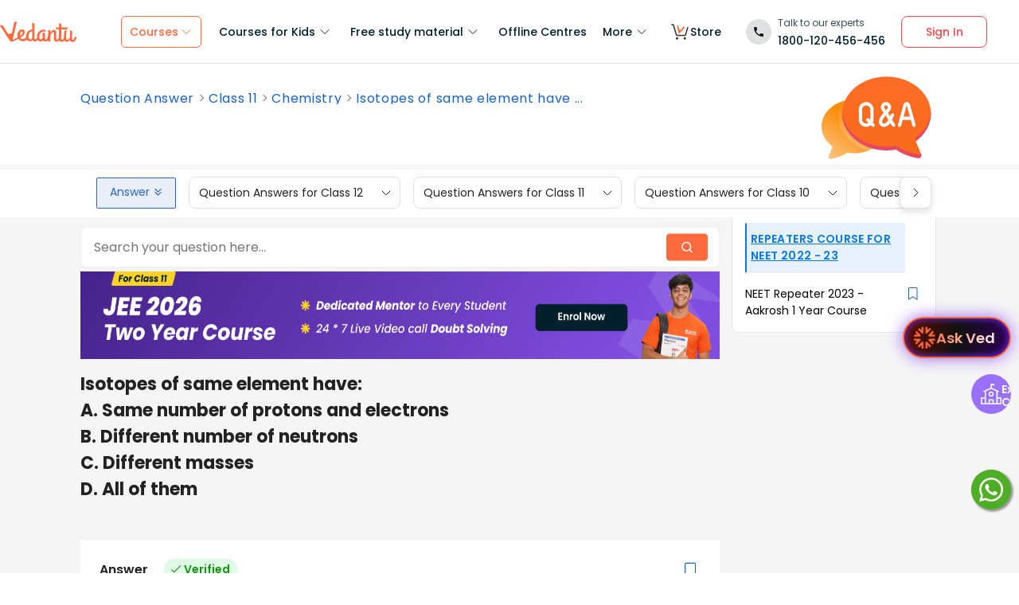

--- FILE ---
content_type: text/javascript
request_url: https://seo-fe.vedantu.com/_next/static/chunks/8955.11f8daa614d2ab90.js
body_size: 27
content:
(self.webpackChunk_N_E=self.webpackChunk_N_E||[]).push([[8955],{58955:function(o,k,e){"use strict";e.r(k);var i=e(26042),r=e(85893),t=e(11691),a=e.n(t),l=e(67294),n=function(o,k){var e=o.isBookmarked,t=void 0!==e&&e,n=o.width,c=o.height,s=o.clickBookMark,u=o.customClassName,M=o.isTopic,_=o.isTestPrep,B=(0,l.useMemo)(function(){return t?M?a().topicBookMarkFilled:_?a().testPrepBookMarkFilled:a().bookMarkFilled:M?a().topicBookMarkOutline:_?a().testPrepBookMarkOutline:a().bookMarkOutline},[t,M]);return(0,r.jsx)(r.Fragment,{children:(0,r.jsx)("div",(0,i.Z)({width:void 0===n?15:n,height:void 0===c?20:c,onClick:s&&s,style:{cursor:"pointer"},className:[B,void 0===u?"":u].join(" ")},k))})};k.default=(0,l.memo)(n)},11691:function(o){o.exports={bookMarkFilled:"BookmarkIcon_bookMarkFilled__SpEjf",bookMarkOutline:"BookmarkIcon_bookMarkOutline__aMuei",topicBookMarkOutline:"BookmarkIcon_topicBookMarkOutline__O8hTt",topicBookMarkFilled:"BookmarkIcon_topicBookMarkFilled__4bu5w",testPrepBookMarkOutline:"BookmarkIcon_testPrepBookMarkOutline__Pkbi8",testPrepBookMarkFilled:"BookmarkIcon_testPrepBookMarkFilled__JBMj1"}}}]);

--- FILE ---
content_type: text/javascript
request_url: https://seo-fe.vedantu.com/_next/static/chunks/5340-f721bb92328dc304.js
body_size: 10405
content:
(self.webpackChunk_N_E=self.webpackChunk_N_E||[]).push([[5340,4954,2770,3191,1708],{99312:function(){},2770:function(e,n,o){"use strict";o.r(n),o.d(n,{default:function(){return C}});var t=o(26042),i=o(69396),a=o(85893),r=o(79705),s=o.n(r),l=o(6375),u=function(){var e=(0,l._z)().invokeLoginFlow,n=function(){e(l.ny.HEADER,!1,"generic_stickybottom","SEO_GENERIC_STICKYBOTTOM")};return(0,a.jsxs)("div",{className:s().signupLoginSticky,children:[(0,a.jsx)("p",{children:"Get FREE access to PDFs, LIVE classes, Quizzes and more"}),(0,a.jsx)("div",{className:s().signupCTA,onClick:n,children:"Signup/Login"})]})},c=o(48643),d=o(67294),v=o(14416),g=o(99291),m=o(46066),p=o(27840),f=o.n(p),_=o(21549),h=o.n(_),S=o(57998),k=o(14017),x=o(11163),w=function(e){var n=e.handleBod,o=(0,v.useSelector)(function(e){var n;return null==e?void 0:null===(n=e.seo)||void 0===n?void 0:n.categoryPage}),t=(0,d.useRef)(null),i=(0,v.useSelector)(function(e){return null==e?void 0:e.userData}),r=(0,x.useRouter)(),s={lead_product_name:"New_BOD_SEO_BottomSticky",lead_type:"Book_a_free_demo",page_type:o.pageType,grade:(null==i?void 0:i.grade)?null==i?void 0:i.grade:null,target:(null==i?void 0:i.target)?null==i?void 0:i.target:null,board:(null==i?void 0:i.board)?null==i?void 0:i.board:null};(0,S.s)(t,function(){return k.e.lead_impression(s)},{threshold:.1,rootMargin:"0px"});var l=function(){var e,t=(0,c.om)(),a={location:(null==window?void 0:null===(e=window.location)||void 0===e?void 0:e.href)||"",utm_source:t.utm_source||"",utm_medium:t.utm_medium||"",utm_campaign:t.utm_campaign||"",utm_term:t.utm_term||"",platform:(0,c.Xf)(r),page_grade:(null==o?void 0:o.grade)||"",page_board:(null==o?void 0:o.board)||"",page_target:(null==o?void 0:o.target)||"",user_loggedin_flag:(0,c.LT)(i)?"yes":"no"};k.e.SEO_Page_BOD_Click(a),n()};return(0,a.jsxs)("div",{className:h().bodSticky,ref:t,children:[(0,a.jsx)("p",{children:"Book a FREE session with our top Academic counsellors"}),(0,a.jsx)("div",{className:h().bodCTA,onClick:l,children:"Book Demo"})]})},y=o(47137),b=o(62357),j=o(48041),C=function(e){var n,o=e.categoryPage,r=c.tq||c.Em,s=(0,v.useSelector)(function(e){return null==e?void 0:e.userData}),p=(0,d.useState)(!1),_=p[0],h=p[1],S=(0,l._z)(),x=S.invokeExtraQuestionsFlow,C=S.invokeExtraQuestionsFlowSignup,I=(0,d.useState)(!1),B=I[0],E=I[1],L=(0,d.useState)(""),T=L[0],N=L[1],P=(0,v.useDispatch)(),M=(0,d.useState)(!1),A=M[0],D=M[1],O=function(e){try{(null==s?void 0:s.userId)?P(null===b.hI||void 0===b.hI?void 0:b.hI.updateUser(e)):P(null===b.hI||void 0===b.hI?void 0:b.hI.login(e))}catch(n){console.error("Auto Login BOD",n)}var o,t=window;null==t||null===(o=t.amplitude)||void 0===o||o.getInstance().init(null===j.config||void 0===j.config?void 0:j.config.amplitude,null==e?void 0:e.userId),window.addEventListener("load",function(){var n;null==t||null===(n=t.amplitude)||void 0===n||n.getInstance().init(null===j.config||void 0===j.config?void 0:j.config.amplitude,null==e?void 0:e.userId)})},Z=function(){E(!1),h(!0),k.e.lead_cta_click("New_BOD_SEO_BottomSticky","Book_a_free_demo",o.pageType)},F=function(){h(!1),E(!1)};return(0,d.useEffect)(function(){var e;(0,g.uX)({flowCode:"signup"===T?"web-seo-signup":"login"===T?"web-seo-login":"web-seo-active"}).then(function(e){var n,o;console.log(e,"apii"),(null==e?void 0:null===(n=e.responseObject)||void 0===n?void 0:null===(o=n.forms)||void 0===o?void 0:o.length)>0?D(!0):D(!1)})},[T,_]),(0,d.useEffect)(function(){!0===B&&!0===A&&(h(!1),"signup"===T?C(l.ny.BOD,"SIGNUP"):"login"===T?C(l.ny.BOD,"LOGIN"):x(l.ny.BOD))},[B]),(0,a.jsxs)(a.Fragment,{children:[_&&(0,a.jsx)(y.BODFlow,{isMobile:r,onClose:F,config:j.config,userData:s,loginCallback:O,pageType:null==o?void 0:o.pageType,leadProductName:"New_BOD_SEO_BottomSticky",flowCompleted:E,setSigninTypeParent:N,successText:"Demo booked successfully",sType:"VEDANTU_SE_1_F",sValue:"FC34EE3ED23366CD8622BA1851D3E"}),r&&(0,a.jsx)("div",{className:f().StickBanner,children:(0,a.jsxs)(m.default,(0,i.Z)((0,t.Z)({},{dots:!1,infinite:!0,autoplay:!0,arrows:!1,speed:500,slidesToShow:1,slidesToScroll:1}),{children:[(n=!1,((null==o?void 0:o.grade)>=1||(null==o?void 0:o.grade)===void 0)&&(n=!0),n&&(0,a.jsx)(w,{handleBod:Z})),(null==o?void 0:o.pageType)=="PageType3"&&r&&!(0,c.LT)(s)&&(0,a.jsx)(u,{})]}))})]})}},28139:function(e,n,o){"use strict";var t=o(47568),i=o(20414),a=o(85893),r=o(67294),s=o(77202),l=o.n(s),u=o(99291),c=o(94327),d=o(48643),v=function(e){var n,o=e.placeholder,s=(0,r.useState)(""),v=s[0],g=s[1],m=(0,r.useState)([]),p=m[0],f=m[1],_=(0,r.useState)(!1),h=_[0],S=_[1],k=(0,r.useState)(-1),x=k[0],w=k[1],y=(n=(0,t.Z)(function(e){var n,o;return(0,i.__generator)(this,function(t){switch(t.label){case 0:if(!(e.length>2))return[3,5];t.label=1;case 1:return t.trys.push([1,3,,4]),[4,(0,u.D8)(e)];case 2:return f((null==(n=t.sent())?void 0:n.responseObject)||[]),w(-1),[3,4];case 3:return o=t.sent(),console.error("Search Error:",o),[3,4];case 4:return S(!1),[3,6];case 5:f([]),S(!1),t.label=6;case 6:return[2]}})}),function(e){return n.apply(this,arguments)}),b=function(e){var n=e.target.value;g(n),n.length>2?(S(!0),(0,d.Ds)(y,500)(n)):f([])},j=function(e){w(e)},C=function(){g(""),f([]),S(!1)};return(0,a.jsx)("div",{className:l().searchBarContainer,children:(0,a.jsxs)("div",{className:l().searchBar,children:[(0,a.jsxs)("div",{className:l().inputContainer,children:[(0,a.jsx)("input",{type:"text",value:v,onChange:b,placeholder:void 0===o?"Search here...":o,className:l().searchInput,maxLength:150}),(0,a.jsxs)("div",{className:l().iconsContainer,children:[v&&(0,a.jsx)("img",{className:l().closeIcon,onClick:C,src:"/assets/nextjs/close.svg",alt:"close"}),(0,a.jsx)("img",{className:l().searchIcon,src:"https://vmkt.vedantu.com/vmkt/PROD/png/bdcdbbd8-08a7-4688-98e6-4aa54e5e0800-1733305962725-4102606384256179.png",alt:"SearchIcon"})]})]}),(h||p.length>0||v.length>2&&!h)&&(0,a.jsxs)("div",{className:l().resultsContainer,children:[h&&(0,a.jsx)("div",{className:l().skeletonContainer,children:(0,a.jsx)(c.Z,{count:3,lines:1,height:1.2,color:"#f0f0f0"})}),!h&&0===p.length&&v.length>2&&(0,a.jsxs)("div",{className:l().noResults,children:["Oops! We didn't find a perfect match for your search term. ",(0,a.jsx)("br",{}),"We'll help you find the answer shortly!"]}),!h&&(0,a.jsx)("div",{className:l().resultsScroll,children:p.map(function(e,n){return(0,a.jsx)("div",{className:"".concat(l().resultItem," ").concat(n===x?l().selected:""),onClick:function(){return j(n)},children:(0,a.jsx)("a",{href:"https://www.vedantu.com".concat(e.url),target:"_blank",rel:"noopener noreferrer",dangerouslySetInnerHTML:{__html:e.title}})},n)})})]})]})})};n.Z=v},94327:function(e,n,o){"use strict";o.d(n,{Z:function(){return d}});var t=o(51438),i=o(52951),a=o(88029),r=o(60460),s=o(85893),l=o(67294),u=o(97034),c=o.n(u),d=function(e){(0,a.Z)(o,e);var n=(0,r.Z)(o);function o(){return(0,t.Z)(this,o),n.apply(this,arguments)}return(0,i.Z)(o,[{key:"preLoader",value:function(){for(var e=[],n={background:"linear-gradient(to right, "+this.props.color+", #f7f7f7)",height:this.props.height?"".concat(this.props.height,"em"):"1em"},o=this.props.lines?this.props.lines:1,t=0;t<o;t++)e.push((0,s.jsx)("div",{className:c().element,style:n},t));return e}},{key:"loaderRows",value:function(){for(var e=[],n=0;n<this.props.count;n++)e.push((0,s.jsx)("div",{className:c().skeleton,children:this.preLoader()},n));return e}},{key:"render",value:function(){return(0,s.jsx)(s.Fragment,{children:this.loaderRows()})}}]),o}(l.Component)},94954:function(e,n,o){"use strict";o.r(n);var t=o(85893),i=o(9008),a=o.n(i),r=o(67294),s=o(14416),l=o(5152),u=o.n(l),c=o(84114),d=o(73164),v=o.n(d),g=o(48643),m=o(82028),p=u()(function(){return o.e(7398).then(o.bind(o,17398))},{loadableGenerated:{webpack:function(){return[17398]}},ssr:!1}),f=function(e){var n,o,i=e.isPopUp,l=e.closePopup,u=e.setZoomImg,d=e.selectedImgPinchZoom,f=(0,s.useSelector)(function(e){var n;return null==e?void 0:null===(n=e.seo)||void 0===n?void 0:n.zoomRenderCount}),_=(0,s.useSelector)(function(e){var n;return null===(n=e.device)||void 0===n?void 0:n.isMobile});(0,r.useEffect)(function(){return document.querySelectorAll(".seoZoomIcon").forEach(function(e){(null==e?void 0:e.id)&&(null==e||e.addEventListener("click",function(n){n&&n.stopPropagation(),u(null==e?void 0:e.id)}))}),function(){null==n||n.disable()}},[f]),(0,r.useEffect)(function(){i&&_&&h()},[i]);var h=function(){var e=null==document?void 0:document.querySelector("#zoomImg");"undefined"!=typeof PinchZoom&&(n=new PinchZoom(e,{minZoom:1,use2d:!1}))};return(0,t.jsxs)(t.Fragment,{children:[(0,t.jsx)(a(),{children:g.jU&&_&&(0,t.jsx)("script",{defer:!0,type:"text/javascript",src:"".concat(m.L4,"/cdn/js/seo-templates/pinchzoom.js")})}),i&&(0,t.jsx)(c.default,{display:i,showClose:!0,handleClosePopUp:l,fullScreenPopup:_,children:(0,t.jsx)("div",{className:v().imagePinchZoomWrapper,children:(0,t.jsx)("div",{id:"zoomImg",className:v().zoomContainer,children:_?(0,t.jsx)("img",{className:v().modalImg,src:d,alt:"modalimage"}):(0,t.jsx)(p,{smallImage:{alt:"Zoom Image",isFluidWidth:!0,src:d},largeImage:{src:d,width:2e3,height:1e3},shouldUsePositiveSpaceLens:!0,isHintEnabled:!0,isActivatedOnTouch:!0,shouldHideHintAfterFirstActivation:!1,enlargedImageContainerStyle:{border:"1px solid #9F9F9F",width:"30rem"},imageStyle:{maxHeight:"75vh",minWidth:"43vw",maxWidth:"100%"}})})})})]})};n.default=f},52145:function(e,n,o){"use strict";var t=o(85893),i=o(67294),a=o(45697),r=o.n(a),s=o(14416),l=o(48643),u=o(86784),c=o.n(u),d=o(11163),v=o(14017),g=function(e){var n=e.whatsappBanners,o=e.isLazyLoad,a=(0,s.useSelector)(function(e){return null==e?void 0:e.userData}),r=(0,s.useSelector)(function(e){var n;return null==e?void 0:null===(n=e.seo)||void 0===n?void 0:n.categoryPage}),u=(0,i.useRef)(null),g=(0,d.useRouter)(),m=function(){if(!n||0===n.length)return null;var e=n[0];return l.tq?null==e?void 0:e.topBannerMwebUrl:null==e?void 0:e.topBannerWebUrl}(),p=function(){var e={user_loggedin_flag:(0,l.LT)(a)?"yes":"no",page_url:null==r?void 0:r.url};v.e.whatsapp_banner_click(e);var n=(0,l.om)(),o={pageTitle:(null==r?void 0:r.title)||"",location:window.location.href||"",utm_source:n.utm_source||"",utm_medium:n.utm_medium||"",utm_campaign:n.utm_campaign||"",utm_term:n.utm_term||"",page_grade:(null==r?void 0:r.grade)||"",page_board:(null==r?void 0:r.board)||"",page_target:(null==r?void 0:r.target)||"",platform:(0,l.Xf)(g),user_loggedin_flag:(0,l.LT)(a)?"yes":"no"};v.e.SEO_Page_Bottom_Banner_Click(o)};return m&&(0,t.jsx)("div",{className:c().whatsappBannerContainer,ref:u,id:"WhatsAppBannerCont",children:(0,t.jsx)("a",{href:function(){var e;if(n&&0!==n.length)return null===(e=n[0])||void 0===e?void 0:e.redirectionUrl}(),target:"_blank",rel:"noopener noreferrer",children:(0,t.jsx)("img",{src:m,className:c().bannerImage,alt:"WhatsApp Banner",loading:void 0!==o&&o?"lazy":"eager",height:l.tq?"56px":"110px",onClick:p})})})};g.propTypes={whatsappBanners:r().arrayOf(r().shape({topBannerWebUrl:r().string.isRequired,topBannerMwebUrl:r().string.isRequired,redirectionUrl:r().string.isRequired})),isLazyLoad:r().bool},n.Z=(0,i.memo)(g)},45371:function(e,n,o){"use strict";var t=o(67294);n.Z=function(e,n){var o=(0,t.useRef)();(0,t.useEffect)(function(){o.current=n},[n]),(0,t.useEffect)(function(){if(window&&window.addEventListener){var n=function(e){return o.current(e)};return window&&window.addEventListener(e,n),function(){window&&window.removeEventListener(e,n)}}},[e])}},30575:function(e,n,o){"use strict";o.r(n),o.d(n,{default:function(){return eB}});var t=o(26042),i=o(69396),a=o(10253),r=o(85893),s=o(67294),l=o(14416),u=o(5152),c=o.n(u),d=o(72132);o(6425);var v=o(64465),g=o(26499),m=o(48643),p=o(85251),f=o.n(p),_=function(e){var n=e.categoryPage,o=(0,s.useMemo)(function(){var e,o,t,i,a,r=[];return n&&(n.breadCrumbs&&n.breadCrumbs.length>0?(n.breadCrumbs.forEach(function(e){var n={name:e.name};e.link&&(n.link=e.link),r.push(n)}),r.push({name:(0,m.aS)(null==n?void 0:n.name,30)})):((null==n?void 0:n.target)&&r.push({name:null==n?void 0:null===(e=n.target)||void 0===e?void 0:e.toUpperCase(),link:"/qna?target=".concat(null==n?void 0:n.target,"&subject=ALL&grade=ALL&topic=ALL")}),(null==n?void 0:n.subject)&&r.push({name:(null==n?void 0:null===(o=n.subject)||void 0===o?void 0:o.charAt(0).toUpperCase())+(null==n?void 0:null===(t=n.subject)||void 0===t?void 0:t.slice(1)),link:"/qna?target=ALL&subject=".concat(n.subject,"&grade=ALL&topic=ALL")}),(null==n?void 0:n.grade)&&r.push({name:"Grade ".concat(null==n?void 0:n.grade),link:"/qna?target=ALL&subject=ALL&grade=".concat(null==n?void 0:n.grade,"&topic=ALL")}),(null==n?void 0:n.topic)&&r.push({name:(0,m.aS)((null===(i=n.topic)||void 0===i?void 0:i.charAt(0).toUpperCase())+(null===(a=n.topic)||void 0===a?void 0:a.slice(1)),35),link:"/qna?target=ALL&subject=ALL&grade=ALL&topic=".concat(null==n?void 0:n.topic)}))),r},[n]);return(0,r.jsxs)("div",{className:f().qnaHeaderWrapper,children:[(0,r.jsxs)("div",{className:f().headerLeftSection,children:[(0,r.jsx)("div",{className:f().titleText}),(0,r.jsx)("div",{className:f().breadCrumbSection,children:(0,r.jsx)(g.Z,{breadcrumbArray:o,textClassName:f().textClassName,truncateString:!0,activeClassName:f().textClassName})})]}),!m.tq&&(0,r.jsx)("div",{className:f().headerRightSection,children:(0,r.jsx)("img",{src:"/cdn/images/seo-templates/seo-qna.svg",width:100,height:100,loading:"lazy",alt:"seo-qna"})})]})},h=(0,s.memo)(_),S=o(47568),k=o(29815),x=o(20414),w=o(22836),y=o(99291),b=o(99811),j=o.n(b),C=o(14017),I=o(60693),B=o(95069),E=o(48454),L=o(1520),T=o(27606),N=o(10788),P=o(19045),M=o(58955),A=o(8041),D=function(){var e,n,a,u,c=(0,l.useSelector)(function(e){var n;return null==e?void 0:null===(n=e.seo)||void 0===n?void 0:n.categoryPage}),d=(0,l.useSelector)(function(e){var n;return null==e?void 0:null===(n=e.seo)||void 0===n?void 0:n.info}),v=(0,l.useSelector)(function(e){var n;return null==e?void 0:null===(n=e.seo)||void 0===n?void 0:n.info}),g=(0,l.useSelector)(function(e){return null==e?void 0:e.userData}),p=(0,T.Z)("Answer"),f=p.videoMetaData,_=p.upVoteVideo,h=p.currentLoading,b=(0,s.useState)(null),D=(b[0],b[1]),O=(0,s.useRef)(""),Z=(0,s.useState)(!0),F=Z[0];Z[1];var q=c.ssolutions&&((null===(e=c.ssolutions)||void 0===e?void 0:e[0])||(null==c?void 0:null===(n=c.sSolutions)||void 0===n?void 0:n[0])),U=(0,l.useDispatch)(),W=(0,s.useState)(!1),R=W[0],G=W[1],H=(0,s.useState)(""),z=H[0],Q=H[1],V=(0,s.useState)(!1),X=V[0],Y=V[1],J=(0,s.useState)(!1),K=J[0],$=J[1],ee=(0,s.useState)(!1),en=ee[0],eo=ee[1],et=(0,s.useState)(""),ei=et[0],ea=et[1],er=function(e){if(e){var n={page_url:null==c?void 0:c.url,category_page_id:null==c?void 0:c.id,user_loggedin_flag:g?"yes":"no",category:B.FW};C.e.qna_answers_upvote(n)}eu(e)},es=function(){U(w.E.setCurrentBookmark({type:(null==v?void 0:v.isBookmarked)?"DEL":"ADD",section:"QUESTION",id:(null==c?void 0:c.id)||null,position:1}))},el=function(e){if(e){var n={page_url:null==c?void 0:c.url,category_page_id:null==c?void 0:c.id,user_loggedin_flag:g?"yes":"no",category:B.FW};C.e.qna_answers_downvote(n)}ec(e)};(0,s.useEffect)(function(){var e,n;(null==d?void 0:null===(e=d.comments)||void 0===e?void 0:e.length)>0?Q(null===(n=null==d?void 0:d.comments[d.comments.length-1])||void 0===n?void 0:n.text):Q("")},[d]);var eu=function(e){if("SIGN_UP"===O.current&&setTimeout(function(){var e={category:B.FW,signup_cta:"like"};C.e.user_signed_up_success(e),O.current=""},100),e){eo(!0),G(!0);var n={user_loggedin_flag:g?"yes":"no",category:B.FW};C.e.feedback_popup_open(n)}else ed({categoryPageId:c.id,isUpvote:e})},ec=function(e){if("SIGN_UP"===O.current&&setTimeout(function(){var e={category:B.FW,signup_cta:"dislike"};C.e.user_signed_up_success(e),O.current=""},100),e){eo(!1),G(!0);var n={user_loggedin_flag:g?"yes":"no",category:B.FW};C.e.feedback_popup_open(n)}else ed({isDownvote:e,categoryPageId:c.id})},ed=function(e){Y(!0),(0,y.s8)(e).then(function(n){var o=(0,P.rV)("likeData")||[],a=-1;o.map(function(n,o){n.categoryPageId===e.categoryPageId&&(a=o)}),-1!==a?o[a]=e:o.push(e),(0,P.LS)("likeData",o,2592e6),n&&(null==n?void 0:n.success)&&(U(w.E.setCategoryPageInfo((0,i.Z)((0,t.Z)({},n.responseObject),{isBookMarkMessage:null!=d&&!!d.isBookMarkMessage&&(null==d?void 0:d.isBookMarkMessage)}))),Y(!1))}).catch(function(e){if((null==e?void 0:e.errorCode)==="COMMENT_TEXT_LEN_LIMIT_EXCEEDED"){var n,o;ea(null==e?void 0:e.errorMessage),Q(""),Y(!1),(null==d?void 0:null===(n=d.comments)||void 0===n?void 0:n.length)>0&&Q(null===(o=null==d?void 0:d.comments[d.comments.length-1])||void 0===o?void 0:o.text)}})},ev=function(){var e={user_loggedin_flag:g?"yes":"no",category:B.FW};C.e.feedback_popup_closed(e),em()},eg=function(){var e={user_loggedin_flag:g?"yes":"no",category:B.FW};C.e.feedback_submit(e),em()},em=function(){var e=(null==d?void 0:d.comments)?(0,k.Z)((null==d?void 0:d.comments)||[]):[];e.push({text:z});var n={categoryPageId:c.id,comments:e};en?n.isUpvote=!0:n.isDownvote=!0,ed(n),G(!1)};(0,s.useEffect)(function(){var e;(e=(0,S.Z)(function(){var e;return(0,x.__generator)(this,function(e){switch(e.label){case 0:return[4,Promise.resolve().then(o.bind(o,73108))];case 1:return D(e.sent()),[2]}})}),function(){return e.apply(this,arguments)})(),window.addEventListener("normal-signup",ep),window.addEventListener("social-signup",ep),window.addEventListener("social-login",ef),window.addEventListener("normal-login",ef)},[]);var ep=function(){O.current="SIGN_UP"},ef=function(){O.current="LOG_IN"};(0,s.useEffect)(function(){var e=document.getElementById("qna-answer-id");e&&e.offsetHeight>300&&$(!0)},[]);var e_=function(){ea("")},eh=(0,m.BA)(q);return(0,r.jsxs)("div",{id:"answer-section-id",children:[(0,r.jsxs)("div",{className:j().answerTitleImg,children:[(0,r.jsx)("div",{className:j().answerText,children:"Answer"}),(0,r.jsxs)("div",{className:j().verifiedTag,children:[(0,r.jsx)("img",{src:"/cdn/images/seo-templates/green-check.svg",alt:"Verified",width:13,height:10}),"Verified"]}),(0,r.jsx)("div",{className:j().bookMarkIcons,children:(0,r.jsx)(M.default,{isBookmarked:null==v?void 0:v.isBookmarked,clickBookMark:es,customClassName:j().bookMarkIcon})})]}),(0,r.jsx)(E.Z,{showFeedbackPopUp:R,setFeedbackText:Q,handleUpvote:er,handleDownvote:el,handleSubmitClick:eg,categoryPage:c,categoryPageInfo:d,handleClosePopUp:ev,feedbackText:z,position:1}),!!q&&(0,r.jsx)(A.Z,{children:(0,r.jsx)("div",{className:j().description,id:"qna-answer-id",dangerouslySetInnerHTML:{__html:null!=eh?eh:""}})}),K&&(!(null==c?void 0:c.learningVideos)||!(null==c?void 0:null===(a=c.learningVideos)||void 0===a?void 0:a.length)>0)&&!F&&(0,r.jsx)(E.Z,{showFeedbackPopUp:R,setFeedbackText:Q,handleUpvote:er,handleDownvote:el,handleSubmitClick:eg,categoryPage:c,categoryPageInfo:d,handleClosePopUp:ev,feedbackText:z,position:2}),X&&(0,r.jsx)(I.default,{}),(null==c?void 0:null===(u=c.learningVideos)||void 0===u?void 0:u.length)>0&&(0,r.jsx)("div",{children:(0,r.jsx)(N.default,{videos:null==c?void 0:c.learningVideos,videoMetaData:f,upVoteVideo:_,currentLoading:h,isQna:!0})}),(null==ei?void 0:ei.length)>0&&(0,r.jsx)(L.default,{text:ei,handleClosePopUp:e_})]})},O=(0,s.memo)(D),Z=o(52899),F=o.n(Z),q=function(){return(0,r.jsx)("div",{className:F().contentWrapper,children:(0,r.jsx)("div",{className:F().contentContainer,children:(0,r.jsx)(O,{})})})},U=(0,s.memo)(q),W=o(62357),R=o(85253),G=o(55239),H=o.n(G),z=o(28574),Q=o(31604),V=o(47137),X=o(52145),Y=o(36444),J=o(62819),K=o.n(J),$=o(82028),ee=function(e){var n=e.assignmentData,o=e.handleOnclick;return(0,r.jsxs)("div",{className:K().assignmentContainer,id:null==e?void 0:e.id,children:[(0,r.jsx)("div",{className:K().assignmentText,dangerouslySetInnerHTML:{__html:null==n?void 0:n.assignmentText}}),(0,r.jsxs)("div",{className:K().assignmentButton,onClick:o,children:[(null==n?void 0:n.isDownloadImage)&&(0,r.jsx)(r.Fragment,{children:(0,r.jsx)("img",{loading:"lazy",src:"".concat($.L4,"/cdn/images/seo-templates/topic-sprites.svg"),alt:"topic image"})}),null==n?void 0:n.buttonText]})]})},en=(0,s.memo)(ee),eo=o(45371),et=o(94954),ei=o(60347),ea=o(83524),er=o(72281),es=o(16011),el=o(11163),eu=o(11649),ec=o(9008),ed=o.n(ec),ev=o(41022),eg=o(6375),em=o(2770),ep=o(99312),ef=o(6339),e_=o(9418),eh=o(73108),eS=o(28139),ek=c()(function(){return Promise.all([o.e(4733),o.e(8320)]).then(o.bind(o,28796))},{loadableGenerated:{webpack:function(){return[28796]}}}),ex=c()(function(){return o.e(4032).then(o.bind(o,14032))},{loadableGenerated:{webpack:function(){return[14032]}},ssr:!1}),ew=c()(function(){return Promise.resolve().then(o.bind(o,1520))},{loadableGenerated:{webpack:function(){return[1520]}},ssr:!1}),ey=c()(function(){return o.e(2960).then(o.bind(o,62960))},{loadableGenerated:{webpack:function(){return[62960]}},ssr:!1}),eb=c()(function(){return Promise.all([o.e(8496),o.e(5539),o.e(8128),o.e(6732)]).then(o.bind(o,28128))},{loadableGenerated:{webpack:function(){return[28128]}},ssr:!1}),ej=c()(function(){return o.e(9487).then(o.bind(o,9487))},{loadableGenerated:{webpack:function(){return[9487]}},ssr:!1}),eC=c()(function(){return o.e(3751).then(o.bind(o,53251))},{loadableGenerated:{webpack:function(){return[53251]}}}),eI=function(){var e,n,o,u,c=(0,l.useSelector)(function(e){var n;return null==e?void 0:null===(n=e.seo)||void 0===n?void 0:n.categoryPage}),g=(0,l.useSelector)(function(e){var n;return null==e?void 0:null===(n=e.seo)||void 0===n?void 0:n.automatedSidebar}),p=(0,l.useSelector)(function(e){var n;return null==e?void 0:null===(n=e.seo)||void 0===n?void 0:n.info}),f=(0,l.useSelector)(function(e){return null==e?void 0:e.userData}),_=(0,s.useRef)(""),S=(0,s.useState)(!1),k=S[0],x=S[1],b=(0,l.useSelector)(function(e){var n;return null===(n=e.device)||void 0===n?void 0:n.isMobile}),j=(0,s.useState)(null),I=j[0],E=j[1],L=b?-113:-120,T=(0,l.useSelector)(function(e){var n;return null==e?void 0:null===(n=e.seo)||void 0===n?void 0:n.signUpEvent}),N=(0,s.useState)(!1),P=N[0],M=N[1],D=m.tq||m.Em,O=(0,s.useState)(!1),Z=O[0],F=O[1],q=(0,el.useRouter)(),G=(0,s.useRef)(null),J=(0,l.useSelector)(function(e){var n;return null==e?void 0:null===(n=e.seo)||void 0===n?void 0:n.trendingPage}),K=(0,s.useState)(1),ee=K[0],ec=K[1],eI=(0,s.useState)(!1),eB=eI[0],eE=eI[1],eL=(0,l.useSelector)(function(e){var n;return null==e?void 0:null===(n=e.seo)||void 0===n?void 0:n.recentlyUpdatedPages}),eT=(0,l.useSelector)(function(e){var n;return null==e?void 0:null===(n=e.seo)||void 0===n?void 0:n.otherPages}),eN=(0,l.useSelector)(function(e){var n;return null==e?void 0:null===(n=e.seo)||void 0===n?void 0:n.loadDelayedComponents}),eP=(0,s.useState)(!1),eM=eP[0],eA=eP[1],eD=(0,s.useState)(!1),eO=eD[0],eZ=eD[1],eF=(0,eg._z)(),eq=eF.invokeExtraQuestionsFlow,eU=eF.invokeExtraQuestionsFlowSignup,eW=eF.invokeLoginFlow,eR=(0,s.useState)(""),eG=eR[0],eH=eR[1],ez=(0,s.useState)(!1),eQ=ez[0],eV=ez[1],eX=(0,R.Z)(),eY=eX.onAddBookMark,eJ=eX.isBookmarkLimitExceeded,eK=eX.setRemoveOldBookmark,e$=eX.setThreshold,e0=eX.status,e1=eX.setStatus,e2=eX.isShowServiceError,e4=eX.setShowServiceError,e3=(0,l.useDispatch)(),e9=(0,s.useMemo)(function(){return(0,m.BA)((null==c?void 0:c.squestionBody)||(null==c?void 0:c.sQuestion)||(null==c?void 0:c.squestion))},[c]);(0,s.useEffect)(function(){c&&requestIdleCallback(function(){return(0,ei.Vq)(c)})},[c]),(0,s.useEffect)(function(){var e;window.addEventListener("load",function(){setTimeout(function(){C.e.helper.pageLoad("QnA");var e,n={eventType:"viewedFilters",index:"seo_pages",eventName:"alg_seo_page_view",filters:["pagetype:".concat(null==c?void 0:c.pageType),"category_id:".concat(null==c?void 0:c.categoryId)]};f&&(n.userToken=null==f?void 0:null===(e=f.userId)||void 0===e?void 0:e.toString()),C.e.sendAlgoliaEvent(n)})}),(null===(e=q.query)||void 0===e?void 0:e.bookDemoFormPopup)==="true"&&F(!0),document.addEventListener("book-online-demo-open",function(e){if(!Z&&(F(!0),e.detail)){var n=e.detail.actionLocation;eu.W.params.setValues({action_location:n})}})},[]),(0,s.useEffect)(function(){(0,y.oE)(null==c?void 0:c.id).then(function(e){e&&(null==e?void 0:e.success)&&(null==e?void 0:e.responseObject)&&e3(w.E.setCategoryPageInfo((0,i.Z)((0,t.Z)({},e.responseObject),{isBookMarkMessage:!1})))})},[f]),(0,s.useEffect)(function(){1===e0&&(0,d.Am)((0,r.jsx)(ey,{}),{position:d.Am.POSITION.BOTTOM_RIGHT,className:H().toastStyle,containerId:"mainContainerToast"}),e1(null)},[e0]);var e8=function(){eK(!1)},e6=function(){e8(),eY(!0)},e5=function(e,n,o,t,i){n||e?e3(w.E.setCurrentBookmark({type:o?"DEL":"ADD",section:t,id:n||null,url:e,title:i,position:"SidebarModules"})):x(!0)},e7=function(){var e=document.getElementById("answer-section-id");if(e){var n={floating_menu_value:"answer",user_loggedin_flag:f?"yes":"no",category:B.FW};C.e.floating_menu_click(n),window.scrollTo({top:e.offsetTop+L,behavior:"smooth"})}},ne=function(e){var n,o=null==c?void 0:null===(n=c.url)||void 0===n?void 0:n.split("/")[2];return!!e.includes(o)},nn=function(){var e={category:B.FW,user_loggedin_flag:f?"yes":"no"};C.e.download_assignment_clicked(e),f?ni():nt()},no=function(){na()},nt=function(){if(!f){var e=(0,i.Z)((0,t.Z)({},T),{tag:"assignment_test_download"}),n={textData:{sideBarText:"Welcome to Vedantu"},updateUser:function(e){return e3(W.hI.updateUser(e))},updateUserField:function(e,n){return e3(W.hI.updateUserField(e,n))},userId:f&&(null==f?void 0:f.userId),skipProfileCompleteForLogin:!1,removeCloseIcon:!1,eventData:e};eh.loginSignupModule.init("",function(){return ni()},!0,n)}},ni=function(){if("SIGN_UP"===_){var e={category:B.FW,signup_cta:"assignment_test_download"};C.e.user_signed_up_success(e)}var n=nr(B.kh);n&&window.open(n)},na=function(){var e={category:B.FW,user_loggedin_flag:f?"yes":"no"};C.e.try_quiz_cta_click(e);var n=nr(B.nq);n&&window.open(n)},nr=function(e){var n=null==c?void 0:c.url.split("/")[2],o="";return e.map(function(e){(null==e?void 0:e.qnaAssignmentLink.includes(n))&&(o=null==e?void 0:e.href)}),o},ns=function(){_.current="SIGN_UP"},nl=function(){_.current="LOG_IN"};(0,eo.Z)("normal-signup",ns),(0,eo.Z)("social-signup",ns),(0,eo.Z)("social-login",nl),(0,eo.Z)("normal-login",nl);var nu=function(){x(!1),e4(!1)},nc=function(){try{C.e.trending_module_viewed({user_loggedin_flag:f?"yes":"no"})}catch(e){console.log("err",e)}},nd=function(e){nv(e)},nv=function(e){try{var n={user_loggedin_flag:f?"yes":"no",page_no:ee,value_clicked:null==e?void 0:e.title};C.e.trending_module_click(n)}catch(o){console.log("err",o)}},ng=!1,nm=function(e){var n;(0,a.Z)(e,1)[0].isIntersecting&&(n=function(){try{C.e.trending_module_visible({user_loggedin_flag:f?"yes":"no"})}catch(e){console.log("err",e)}},function(){ng||(ng=!0,n())})()};(0,s.useEffect)(function(){0===J.length&&eE(!0);var e=new IntersectionObserver(nm,{threshold:.1});return(null==G?void 0:G.current)&&e.observe(G.current),function(){(null==G?void 0:G.current)&&e.unobserve(G.current)}},[eB]);var np=(0,B.Rr)(c);(0,s.useEffect)(function(){var e="newLoginBEFlowId"+((null==f?void 0:f.userId)||"");!JSON.parse((null==window?void 0:window.sessionStorage.getItem(e))||"[]").includes(eg.ny.PAGE_LOAD)&&(null==f?void 0:f.userId)&&(eW(eg.ny.PAGE_LOAD,!1,"user-active","user-active"),eq(eg.ny.PAGE_LOAD))},[]);var nf=function(e){try{(null==f?void 0:f.userId)?e3(null===W.hI||void 0===W.hI?void 0:W.hI.updateUser(e)):e3(null===W.hI||void 0===W.hI?void 0:W.hI.login(e))}catch(n){console.error("Auto Login BOD",n)}var o,t=window;null==t||null===(o=t.amplitude)||void 0===o||o.getInstance().init(null===ep.config||void 0===ep.config?void 0:ep.config.amplitude,null==e?void 0:e.userId),window.addEventListener("load",function(){var n;null==t||null===(n=t.amplitude)||void 0===n||n.getInstance().init(null===ep.config||void 0===ep.config?void 0:ep.config.amplitude,null==e?void 0:e.userId)})},n_=function(){eA(!1),eZ(!1)};(0,s.useEffect)(function(){var e;(0,y.uX)({flowCode:"signup"===eG?"web-seo-signup":"login"===eG?"web-seo-login":"web-seo-active"}).then(function(e){var n,o;console.log(e,"apii"),(null==e?void 0:null===(n=e.responseObject)||void 0===n?void 0:null===(o=n.forms)||void 0===o?void 0:o.length)>0?eV(!0):eV(!1)})},[eG,eM]),(0,s.useEffect)(function(){!0===eO&&!0===eQ&&(eA(!1),"signup"===eG?eU(eg.ny.BOD,"SIGNUP"):"login"===eG?eU(eg.ny.BOD,"LOGIN"):eq(eg.ny.BOD))},[eO]);var nh=function(){var e=!1;return((null==c?void 0:c.grade)>=6||(null==c?void 0:c.grade)===void 0||(null==c?void 0:c.grade)>=6||(null==c?void 0:c.grade)===void 0)&&(e=!0),e};return(0,r.jsxs)(r.Fragment,{children:[(0,r.jsx)(ed(),{children:(0,r.jsx)("link",{rel:"stylesheet",type:"text/css",href:$.L4+"/cdn/css/ReactToastify.min.css"})}),(0,r.jsxs)("div",{className:H().qnaContainer,children:[(0,r.jsx)(d.Ix,{enableMultiContainer:!0,containerId:"mainContainerToast",position:"bottom-right",hideProgressBar:!0,newestOnTop:!0,closeOnClick:!0,rtl:!1,autoClose:2e3,limit:1,className:H().toastWrapper}),(0,r.jsx)("div",{className:H().qnaHeaderSection,id:"top-container-id",children:(0,r.jsx)(h,{categoryPage:c})}),(0,r.jsx)(v.Z,{handleMenuScroll:e7}),(0,r.jsx)("div",{className:H().mainContainer,id:"mainContainer",children:(0,r.jsxs)("div",{className:H().bottomContainer,id:"bottomContainer",children:[(0,r.jsxs)("div",{className:H().bottomSection,children:[(0,r.jsxs)("div",{className:H().leftSection,children:[eM&&(0,r.jsx)(V.BODFlow,{isMobile:D,onClose:n_,config:ep.config,userData:f,loginCallback:nf,pageType:null==c?void 0:c.pageType,leadProductName:"New_BOD_SEO_InPageWidget",flowCompleted:eZ,setSigninTypeParent:eH,successText:"Demo booked successfully",sType:"VEDANTU_SE_1_F",sValue:"FC34EE3ED23366CD8622BA1851D3E"}),(0,r.jsx)(eS.Z,{placeholder:"Search your question here..."}),(0,r.jsx)(eC,{bannerData:null==g?void 0:g.aboveHeaderSection,location:"above_header"}),(0,r.jsx)(A.Z,{children:(0,r.jsx)(ef.Z,{title:(0,r.jsx)("h1",{dangerouslySetInnerHTML:{__html:null!=e9?e9:""},itemProp:"headline"})})}),(0,r.jsx)(U,{}),(0,r.jsx)(e_.default,{questionText:e9}),eN?(0,r.jsx)(ej,{setFlowCompleted:eZ,setShowBodForm:eA,pageType:"QnA",initiateBodFlow:nh}):(0,r.jsx)(r.Fragment,{}),(0,r.jsx)(ea.default,{pageType:"QuestionAnswerPage",showSeoSticky:P,setShowSeoSticky:M}),(null==c?void 0:c.whatsappBanners)&&(null==c?void 0:null===(e=c.whatsappBanners)||void 0===e?void 0:e.length)>0&&(0,r.jsx)(X.Z,{whatsappBanners:null==c?void 0:c.whatsappBanners}),(null==c?void 0:c.storeCollectionId)&&(0,r.jsx)(Y.Z,{}),(0,r.jsx)(es.Z,{title:"Recently Updated Pages",trendingModules:eL,isFromGBST:!0}),(0,r.jsx)(es.Z,{title:"Trending doubts",trendingRef:G,trendingModules:J,handleTopicClick:nd,setCurrentSlide:ec,trendingTopicSlideEvent:nc}),(0,r.jsx)(es.Z,{title:"Other Pages",trendingModules:eT,isFromGBST:!0}),ne(B.OO)&&(0,r.jsx)(en,{assignmentData:B.S9,handleOnclick:nn,id:"pdf-assignment-id"}),ne(B.pm)&&(0,r.jsx)(en,{assignmentData:B.F$,handleOnclick:no,id:"quiz-assignment-id"})]}),(0,r.jsxs)("div",{className:H().rightSection,children:[b&&!!B.r$[null==c?void 0:c.url]&&(0,r.jsx)(eb,{}),!!(null==c?void 0:c.sidebarModules)&&(null==c?void 0:null===(n=c.sidebarModules)||void 0===n?void 0:n.length)>0&&(null==c?void 0:null===(o=c.sidebarModules)||void 0===o?void 0:o.map(function(e,n){return(0,r.jsx)(r.Fragment,{children:!!e.links&&e.links.length>0&&(0,r.jsx)(z.Z,{sidebarModule:e,sideBarModuleClickBookMark:e5,colorChange:"anchor"},n)})})),(0,r.jsx)("div",{className:H().automatedSideBar,children:(0,r.jsx)(Q.Z,{sidebarModulesMetadata:null==g?void 0:g.sidebarModulesMetadata,automatedModuleClickBookMark:e5,colorChange:"anchor"})}),!b&&!!B.r$[null==c?void 0:c.url]&&(0,r.jsx)(eb,{}),(null==np?void 0:null===(u=np.links)||void 0===u?void 0:u.length)>0&&(0,r.jsx)(ev.Z,{links:null==np?void 0:np.links,examName:null==np?void 0:np.examName})]})]}),eN?(0,r.jsx)(em.default,{categoryPage:c,pagetype:er.Dx.QA,utmMedium:"QuestionAnswerPage"}):(0,r.jsx)(r.Fragment,{})]})}),(0,r.jsx)(et.default,{isPopUp:null!==I,setZoomImg:function(e){return E(e)},closePopup:function(){E(null)},selectedImgPinchZoom:I}),k||e2&&(0,r.jsx)(ew,{text:"Sorry!, This page is not available for now to bookmark.",handleClosePopUp:nu}),eJ&&(0,r.jsx)(ex,{closeBookmarkLimitPopup:e8,removeOldBookMark:e6,setChecked:function(e){return e$(e)},isShowThresholdPopUp:(null==p?void 0:p.isBookMarkMessage)||!1}),Z&&(0,r.jsx)(ek,{pageType:"QuestionAnswerPage",handleClose:function(){return F(!1)}})]})]})},eB=(0,s.memo)(eI)},27840:function(e){e.exports={StickBanner:"FTSignupStickyBanner_StickBanner__0RsTF"}},77202:function(e){e.exports={searchBarContainer:"SeoSearchBar_searchBarContainer__UDoSE",searchBar:"SeoSearchBar_searchBar__vpKL6",inputContainer:"SeoSearchBar_inputContainer__D84Be",searchInput:"SeoSearchBar_searchInput__e_CwF",iconsContainer:"SeoSearchBar_iconsContainer__BOHQ7",searchIcon:"SeoSearchBar_searchIcon__hclzs",closeIcon:"SeoSearchBar_closeIcon__Y_FhS",resultsContainer:"SeoSearchBar_resultsContainer__ShfxG",skeletonContainer:"SeoSearchBar_skeletonContainer__ubVD8",resultsScroll:"SeoSearchBar_resultsScroll__Ww36l",resultItem:"SeoSearchBar_resultItem__AoKOm",selected:"SeoSearchBar_selected__2fomH",noResults:"SeoSearchBar_noResults__Ykujk"}},97034:function(e){e.exports={skeleton:"Skeleton_skeleton__9ANTW",element:"Skeleton_element__keq0H","animate-row":"Skeleton_animate-row__cIsEQ"}},62819:function(e){e.exports={assignmentContainer:"Assignment_assignmentContainer__eLYdE",assignmentText:"Assignment_assignmentText__dNqs5",assignmentButton:"Assignment_assignmentButton__6wy4P"}},73164:function(e){e.exports={zoomImgContainer:"ImagePinchZoom_zoomImgContainer__w256X",imagePinchZoomWrapper:"ImagePinchZoom_imagePinchZoomWrapper__q1u0G",modalImg:"ImagePinchZoom_modalImg__Bf1Ar",zoomContainer:"ImagePinchZoom_zoomContainer__tviOc"}},86784:function(e){e.exports={whatsappBannerContainer:"WhatsappBanner_whatsappBannerContainer__I3UkR",bannerImage:"WhatsappBanner_bannerImage__Rn_zv",AdBannerImage:"WhatsappBanner_AdBannerImage__pkR_7"}},21549:function(e){e.exports={bodSticky:"BodSticky_bodSticky__psXrq",bodCTA:"BodSticky_bodCTA__8Hj07"}},79705:function(e){e.exports={signupLoginSticky:"SignupLoginSticky_signupLoginSticky__wdU4T",signupCTA:"SignupLoginSticky_signupCTA__arAuJ"}},99811:function(e){e.exports={answerTitleImg:"Answer_answerTitleImg__9E6CR",answerText:"Answer_answerText__9ZEgy",verifiedTag:"Answer_verifiedTag__lFUtp",bookMarkIcons:"Answer_bookMarkIcons__Dctg6",bookMarkIcon:"Answer_bookMarkIcon__4vZiW",description:"Answer_description__TYtWw",maxHeight:"Answer_maxHeight__iLmLU",readMore:"Answer_readMore__XyEz4",readLess:"Answer_readLess__ezhkF"}},52899:function(e){e.exports={contentWrapper:"Content_contentWrapper__mtSIq",contentContainer:"Content_contentContainer__2sqRo"}},55239:function(e){e.exports={qnaContainer:"Main_qnaContainer__9q01M",qnaHeaderSection:"Main_qnaHeaderSection__GGee8",mainContainer:"Main_mainContainer__ifgp1",stickyContainer:"Main_stickyContainer__3EXLP",bottomContainer:"Main_bottomContainer__DzqJt",bottomSection:"Main_bottomSection__04Hzg",leftSection:"Main_leftSection__iEcW6",rightSection:"Main_rightSection__uR_gs",automatedSideBar:"Main_automatedSideBar__Q1MPr",toastStyle:"Main_toastStyle__92bVu",toastWrapper:"Main_toastWrapper__Vt3g9",trialBanner:"Main_trialBanner__Lrg01",trailBannerContainer:"Main_trailBannerContainer__rHlta"}},85251:function(e){e.exports={qnaHeaderWrapper:"QnaHeader_qnaHeaderWrapper__g1VI_",titleText:"QnaHeader_titleText__a_zea",headerLeftSection:"QnaHeader_headerLeftSection__k15ub",headerRightSection:"QnaHeader_headerRightSection__zq_kY",textClassName:"QnaHeader_textClassName__eQCsy"}},6425:function(){},40872:function(e,n,o){"use strict";function t(){return(t=Object.assign||function(e){for(var n=1;n<arguments.length;n++){var o=arguments[n];for(var t in o)Object.prototype.hasOwnProperty.call(o,t)&&(e[t]=o[t])}return e}).apply(this,arguments)}function i(){return t.apply(this,arguments)}o.d(n,{Z:function(){return i}})},51351:function(e,n,o){"use strict";function t(e){throw e}o.d(n,{Z:function(){return t}})}}]);